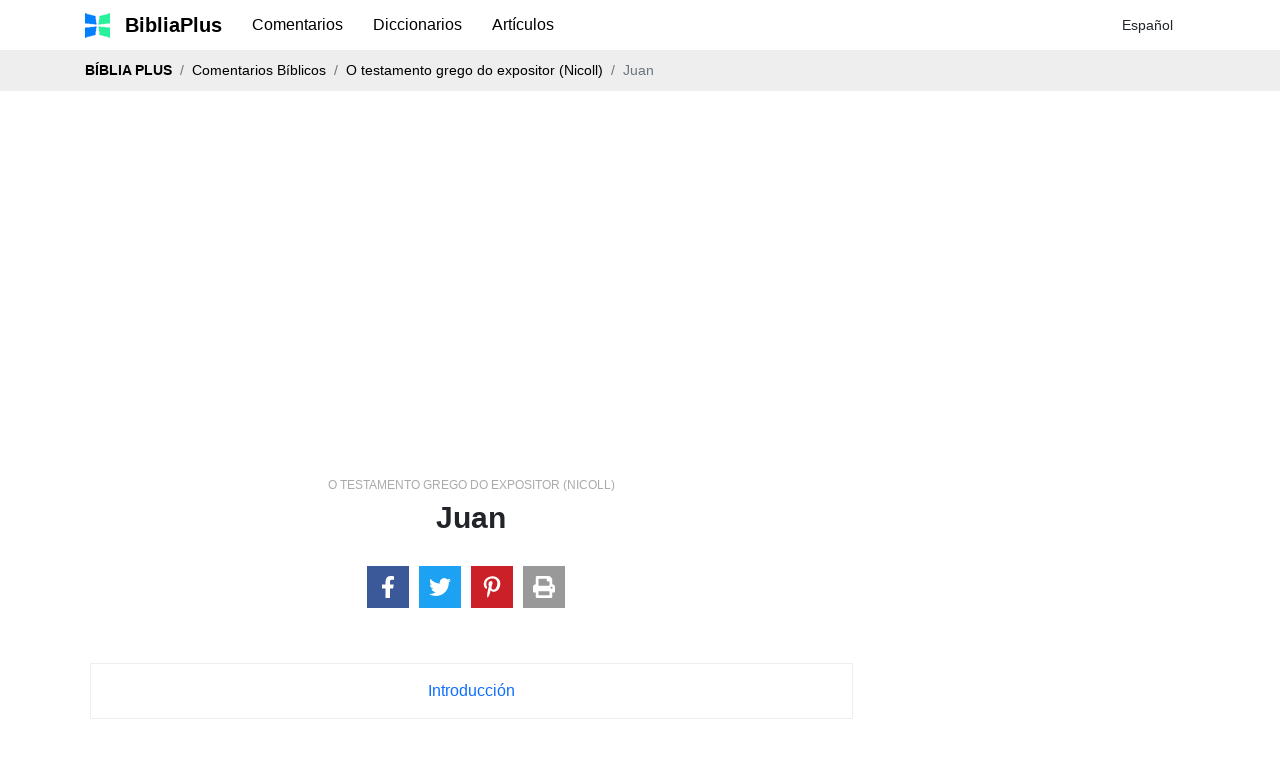

--- FILE ---
content_type: text/html; charset=utf-8
request_url: https://www.google.com/recaptcha/api2/aframe
body_size: 268
content:
<!DOCTYPE HTML><html><head><meta http-equiv="content-type" content="text/html; charset=UTF-8"></head><body><script nonce="1kEWf5PZEKsjZ_vnB5nuYg">/** Anti-fraud and anti-abuse applications only. See google.com/recaptcha */ try{var clients={'sodar':'https://pagead2.googlesyndication.com/pagead/sodar?'};window.addEventListener("message",function(a){try{if(a.source===window.parent){var b=JSON.parse(a.data);var c=clients[b['id']];if(c){var d=document.createElement('img');d.src=c+b['params']+'&rc='+(localStorage.getItem("rc::a")?sessionStorage.getItem("rc::b"):"");window.document.body.appendChild(d);sessionStorage.setItem("rc::e",parseInt(sessionStorage.getItem("rc::e")||0)+1);localStorage.setItem("rc::h",'1768632994152');}}}catch(b){}});window.parent.postMessage("_grecaptcha_ready", "*");}catch(b){}</script></body></html>